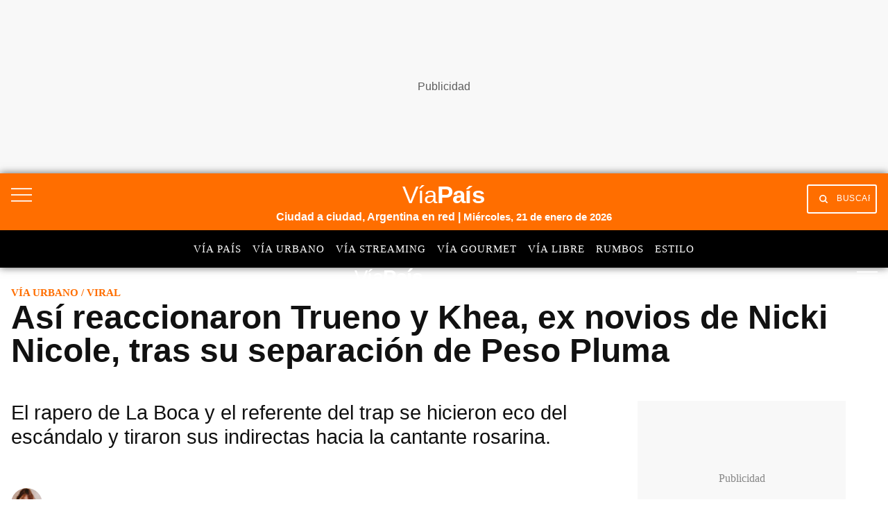

--- FILE ---
content_type: text/html; charset=utf-8
request_url: https://www.google.com/recaptcha/api2/aframe
body_size: 150
content:
<!DOCTYPE HTML><html><head><meta http-equiv="content-type" content="text/html; charset=UTF-8"></head><body><script nonce="G0r6TqDuyrimF_-vL4aPyQ">/** Anti-fraud and anti-abuse applications only. See google.com/recaptcha */ try{var clients={'sodar':'https://pagead2.googlesyndication.com/pagead/sodar?'};window.addEventListener("message",function(a){try{if(a.source===window.parent){var b=JSON.parse(a.data);var c=clients[b['id']];if(c){var d=document.createElement('img');d.src=c+b['params']+'&rc='+(localStorage.getItem("rc::a")?sessionStorage.getItem("rc::b"):"");window.document.body.appendChild(d);sessionStorage.setItem("rc::e",parseInt(sessionStorage.getItem("rc::e")||0)+1);localStorage.setItem("rc::h",'1768971779789');}}}catch(b){}});window.parent.postMessage("_grecaptcha_ready", "*");}catch(b){}</script></body></html>

--- FILE ---
content_type: application/javascript; charset=utf-8
request_url: https://fundingchoicesmessages.google.com/f/AGSKWxUgKmvlU6_-dJ7VKl7oCKBbVvLTOJrFBqwF76a9nBcg3Qf8u_JvL6U3rColnHc6hLDyQVoO5owtM5ZrgFzgTqlSDP6V09vfZb-HFJ1rORcgQGY1FIBPHK7vj2Bn6vYJt84Gg3ySYWYoT3hirJ8-AiaiiDPePepupw_-6JAUIN28rtNxhwAWwWGx6rqf/_/get/ad?/smartad-/adtext4./adfeedtestview.-2/ads/
body_size: -1289
content:
window['2caf4770-5193-4152-9db1-0ff938729f81'] = true;